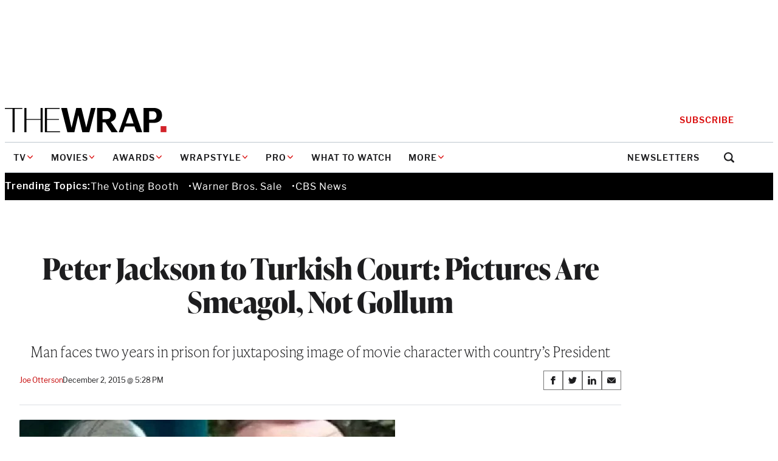

--- FILE ---
content_type: text/html; charset=utf-8
request_url: https://www.google.com/recaptcha/api2/anchor?ar=1&k=6LfrehcpAAAAAL6o0kJfxk5Fr4WhO3ktYWPR7-u1&co=aHR0cHM6Ly93d3cudGhld3JhcC5jb206NDQz&hl=en&v=PoyoqOPhxBO7pBk68S4YbpHZ&size=normal&anchor-ms=20000&execute-ms=30000&cb=dyqfltin3s7y
body_size: 50206
content:
<!DOCTYPE HTML><html dir="ltr" lang="en"><head><meta http-equiv="Content-Type" content="text/html; charset=UTF-8">
<meta http-equiv="X-UA-Compatible" content="IE=edge">
<title>reCAPTCHA</title>
<style type="text/css">
/* cyrillic-ext */
@font-face {
  font-family: 'Roboto';
  font-style: normal;
  font-weight: 400;
  font-stretch: 100%;
  src: url(//fonts.gstatic.com/s/roboto/v48/KFO7CnqEu92Fr1ME7kSn66aGLdTylUAMa3GUBHMdazTgWw.woff2) format('woff2');
  unicode-range: U+0460-052F, U+1C80-1C8A, U+20B4, U+2DE0-2DFF, U+A640-A69F, U+FE2E-FE2F;
}
/* cyrillic */
@font-face {
  font-family: 'Roboto';
  font-style: normal;
  font-weight: 400;
  font-stretch: 100%;
  src: url(//fonts.gstatic.com/s/roboto/v48/KFO7CnqEu92Fr1ME7kSn66aGLdTylUAMa3iUBHMdazTgWw.woff2) format('woff2');
  unicode-range: U+0301, U+0400-045F, U+0490-0491, U+04B0-04B1, U+2116;
}
/* greek-ext */
@font-face {
  font-family: 'Roboto';
  font-style: normal;
  font-weight: 400;
  font-stretch: 100%;
  src: url(//fonts.gstatic.com/s/roboto/v48/KFO7CnqEu92Fr1ME7kSn66aGLdTylUAMa3CUBHMdazTgWw.woff2) format('woff2');
  unicode-range: U+1F00-1FFF;
}
/* greek */
@font-face {
  font-family: 'Roboto';
  font-style: normal;
  font-weight: 400;
  font-stretch: 100%;
  src: url(//fonts.gstatic.com/s/roboto/v48/KFO7CnqEu92Fr1ME7kSn66aGLdTylUAMa3-UBHMdazTgWw.woff2) format('woff2');
  unicode-range: U+0370-0377, U+037A-037F, U+0384-038A, U+038C, U+038E-03A1, U+03A3-03FF;
}
/* math */
@font-face {
  font-family: 'Roboto';
  font-style: normal;
  font-weight: 400;
  font-stretch: 100%;
  src: url(//fonts.gstatic.com/s/roboto/v48/KFO7CnqEu92Fr1ME7kSn66aGLdTylUAMawCUBHMdazTgWw.woff2) format('woff2');
  unicode-range: U+0302-0303, U+0305, U+0307-0308, U+0310, U+0312, U+0315, U+031A, U+0326-0327, U+032C, U+032F-0330, U+0332-0333, U+0338, U+033A, U+0346, U+034D, U+0391-03A1, U+03A3-03A9, U+03B1-03C9, U+03D1, U+03D5-03D6, U+03F0-03F1, U+03F4-03F5, U+2016-2017, U+2034-2038, U+203C, U+2040, U+2043, U+2047, U+2050, U+2057, U+205F, U+2070-2071, U+2074-208E, U+2090-209C, U+20D0-20DC, U+20E1, U+20E5-20EF, U+2100-2112, U+2114-2115, U+2117-2121, U+2123-214F, U+2190, U+2192, U+2194-21AE, U+21B0-21E5, U+21F1-21F2, U+21F4-2211, U+2213-2214, U+2216-22FF, U+2308-230B, U+2310, U+2319, U+231C-2321, U+2336-237A, U+237C, U+2395, U+239B-23B7, U+23D0, U+23DC-23E1, U+2474-2475, U+25AF, U+25B3, U+25B7, U+25BD, U+25C1, U+25CA, U+25CC, U+25FB, U+266D-266F, U+27C0-27FF, U+2900-2AFF, U+2B0E-2B11, U+2B30-2B4C, U+2BFE, U+3030, U+FF5B, U+FF5D, U+1D400-1D7FF, U+1EE00-1EEFF;
}
/* symbols */
@font-face {
  font-family: 'Roboto';
  font-style: normal;
  font-weight: 400;
  font-stretch: 100%;
  src: url(//fonts.gstatic.com/s/roboto/v48/KFO7CnqEu92Fr1ME7kSn66aGLdTylUAMaxKUBHMdazTgWw.woff2) format('woff2');
  unicode-range: U+0001-000C, U+000E-001F, U+007F-009F, U+20DD-20E0, U+20E2-20E4, U+2150-218F, U+2190, U+2192, U+2194-2199, U+21AF, U+21E6-21F0, U+21F3, U+2218-2219, U+2299, U+22C4-22C6, U+2300-243F, U+2440-244A, U+2460-24FF, U+25A0-27BF, U+2800-28FF, U+2921-2922, U+2981, U+29BF, U+29EB, U+2B00-2BFF, U+4DC0-4DFF, U+FFF9-FFFB, U+10140-1018E, U+10190-1019C, U+101A0, U+101D0-101FD, U+102E0-102FB, U+10E60-10E7E, U+1D2C0-1D2D3, U+1D2E0-1D37F, U+1F000-1F0FF, U+1F100-1F1AD, U+1F1E6-1F1FF, U+1F30D-1F30F, U+1F315, U+1F31C, U+1F31E, U+1F320-1F32C, U+1F336, U+1F378, U+1F37D, U+1F382, U+1F393-1F39F, U+1F3A7-1F3A8, U+1F3AC-1F3AF, U+1F3C2, U+1F3C4-1F3C6, U+1F3CA-1F3CE, U+1F3D4-1F3E0, U+1F3ED, U+1F3F1-1F3F3, U+1F3F5-1F3F7, U+1F408, U+1F415, U+1F41F, U+1F426, U+1F43F, U+1F441-1F442, U+1F444, U+1F446-1F449, U+1F44C-1F44E, U+1F453, U+1F46A, U+1F47D, U+1F4A3, U+1F4B0, U+1F4B3, U+1F4B9, U+1F4BB, U+1F4BF, U+1F4C8-1F4CB, U+1F4D6, U+1F4DA, U+1F4DF, U+1F4E3-1F4E6, U+1F4EA-1F4ED, U+1F4F7, U+1F4F9-1F4FB, U+1F4FD-1F4FE, U+1F503, U+1F507-1F50B, U+1F50D, U+1F512-1F513, U+1F53E-1F54A, U+1F54F-1F5FA, U+1F610, U+1F650-1F67F, U+1F687, U+1F68D, U+1F691, U+1F694, U+1F698, U+1F6AD, U+1F6B2, U+1F6B9-1F6BA, U+1F6BC, U+1F6C6-1F6CF, U+1F6D3-1F6D7, U+1F6E0-1F6EA, U+1F6F0-1F6F3, U+1F6F7-1F6FC, U+1F700-1F7FF, U+1F800-1F80B, U+1F810-1F847, U+1F850-1F859, U+1F860-1F887, U+1F890-1F8AD, U+1F8B0-1F8BB, U+1F8C0-1F8C1, U+1F900-1F90B, U+1F93B, U+1F946, U+1F984, U+1F996, U+1F9E9, U+1FA00-1FA6F, U+1FA70-1FA7C, U+1FA80-1FA89, U+1FA8F-1FAC6, U+1FACE-1FADC, U+1FADF-1FAE9, U+1FAF0-1FAF8, U+1FB00-1FBFF;
}
/* vietnamese */
@font-face {
  font-family: 'Roboto';
  font-style: normal;
  font-weight: 400;
  font-stretch: 100%;
  src: url(//fonts.gstatic.com/s/roboto/v48/KFO7CnqEu92Fr1ME7kSn66aGLdTylUAMa3OUBHMdazTgWw.woff2) format('woff2');
  unicode-range: U+0102-0103, U+0110-0111, U+0128-0129, U+0168-0169, U+01A0-01A1, U+01AF-01B0, U+0300-0301, U+0303-0304, U+0308-0309, U+0323, U+0329, U+1EA0-1EF9, U+20AB;
}
/* latin-ext */
@font-face {
  font-family: 'Roboto';
  font-style: normal;
  font-weight: 400;
  font-stretch: 100%;
  src: url(//fonts.gstatic.com/s/roboto/v48/KFO7CnqEu92Fr1ME7kSn66aGLdTylUAMa3KUBHMdazTgWw.woff2) format('woff2');
  unicode-range: U+0100-02BA, U+02BD-02C5, U+02C7-02CC, U+02CE-02D7, U+02DD-02FF, U+0304, U+0308, U+0329, U+1D00-1DBF, U+1E00-1E9F, U+1EF2-1EFF, U+2020, U+20A0-20AB, U+20AD-20C0, U+2113, U+2C60-2C7F, U+A720-A7FF;
}
/* latin */
@font-face {
  font-family: 'Roboto';
  font-style: normal;
  font-weight: 400;
  font-stretch: 100%;
  src: url(//fonts.gstatic.com/s/roboto/v48/KFO7CnqEu92Fr1ME7kSn66aGLdTylUAMa3yUBHMdazQ.woff2) format('woff2');
  unicode-range: U+0000-00FF, U+0131, U+0152-0153, U+02BB-02BC, U+02C6, U+02DA, U+02DC, U+0304, U+0308, U+0329, U+2000-206F, U+20AC, U+2122, U+2191, U+2193, U+2212, U+2215, U+FEFF, U+FFFD;
}
/* cyrillic-ext */
@font-face {
  font-family: 'Roboto';
  font-style: normal;
  font-weight: 500;
  font-stretch: 100%;
  src: url(//fonts.gstatic.com/s/roboto/v48/KFO7CnqEu92Fr1ME7kSn66aGLdTylUAMa3GUBHMdazTgWw.woff2) format('woff2');
  unicode-range: U+0460-052F, U+1C80-1C8A, U+20B4, U+2DE0-2DFF, U+A640-A69F, U+FE2E-FE2F;
}
/* cyrillic */
@font-face {
  font-family: 'Roboto';
  font-style: normal;
  font-weight: 500;
  font-stretch: 100%;
  src: url(//fonts.gstatic.com/s/roboto/v48/KFO7CnqEu92Fr1ME7kSn66aGLdTylUAMa3iUBHMdazTgWw.woff2) format('woff2');
  unicode-range: U+0301, U+0400-045F, U+0490-0491, U+04B0-04B1, U+2116;
}
/* greek-ext */
@font-face {
  font-family: 'Roboto';
  font-style: normal;
  font-weight: 500;
  font-stretch: 100%;
  src: url(//fonts.gstatic.com/s/roboto/v48/KFO7CnqEu92Fr1ME7kSn66aGLdTylUAMa3CUBHMdazTgWw.woff2) format('woff2');
  unicode-range: U+1F00-1FFF;
}
/* greek */
@font-face {
  font-family: 'Roboto';
  font-style: normal;
  font-weight: 500;
  font-stretch: 100%;
  src: url(//fonts.gstatic.com/s/roboto/v48/KFO7CnqEu92Fr1ME7kSn66aGLdTylUAMa3-UBHMdazTgWw.woff2) format('woff2');
  unicode-range: U+0370-0377, U+037A-037F, U+0384-038A, U+038C, U+038E-03A1, U+03A3-03FF;
}
/* math */
@font-face {
  font-family: 'Roboto';
  font-style: normal;
  font-weight: 500;
  font-stretch: 100%;
  src: url(//fonts.gstatic.com/s/roboto/v48/KFO7CnqEu92Fr1ME7kSn66aGLdTylUAMawCUBHMdazTgWw.woff2) format('woff2');
  unicode-range: U+0302-0303, U+0305, U+0307-0308, U+0310, U+0312, U+0315, U+031A, U+0326-0327, U+032C, U+032F-0330, U+0332-0333, U+0338, U+033A, U+0346, U+034D, U+0391-03A1, U+03A3-03A9, U+03B1-03C9, U+03D1, U+03D5-03D6, U+03F0-03F1, U+03F4-03F5, U+2016-2017, U+2034-2038, U+203C, U+2040, U+2043, U+2047, U+2050, U+2057, U+205F, U+2070-2071, U+2074-208E, U+2090-209C, U+20D0-20DC, U+20E1, U+20E5-20EF, U+2100-2112, U+2114-2115, U+2117-2121, U+2123-214F, U+2190, U+2192, U+2194-21AE, U+21B0-21E5, U+21F1-21F2, U+21F4-2211, U+2213-2214, U+2216-22FF, U+2308-230B, U+2310, U+2319, U+231C-2321, U+2336-237A, U+237C, U+2395, U+239B-23B7, U+23D0, U+23DC-23E1, U+2474-2475, U+25AF, U+25B3, U+25B7, U+25BD, U+25C1, U+25CA, U+25CC, U+25FB, U+266D-266F, U+27C0-27FF, U+2900-2AFF, U+2B0E-2B11, U+2B30-2B4C, U+2BFE, U+3030, U+FF5B, U+FF5D, U+1D400-1D7FF, U+1EE00-1EEFF;
}
/* symbols */
@font-face {
  font-family: 'Roboto';
  font-style: normal;
  font-weight: 500;
  font-stretch: 100%;
  src: url(//fonts.gstatic.com/s/roboto/v48/KFO7CnqEu92Fr1ME7kSn66aGLdTylUAMaxKUBHMdazTgWw.woff2) format('woff2');
  unicode-range: U+0001-000C, U+000E-001F, U+007F-009F, U+20DD-20E0, U+20E2-20E4, U+2150-218F, U+2190, U+2192, U+2194-2199, U+21AF, U+21E6-21F0, U+21F3, U+2218-2219, U+2299, U+22C4-22C6, U+2300-243F, U+2440-244A, U+2460-24FF, U+25A0-27BF, U+2800-28FF, U+2921-2922, U+2981, U+29BF, U+29EB, U+2B00-2BFF, U+4DC0-4DFF, U+FFF9-FFFB, U+10140-1018E, U+10190-1019C, U+101A0, U+101D0-101FD, U+102E0-102FB, U+10E60-10E7E, U+1D2C0-1D2D3, U+1D2E0-1D37F, U+1F000-1F0FF, U+1F100-1F1AD, U+1F1E6-1F1FF, U+1F30D-1F30F, U+1F315, U+1F31C, U+1F31E, U+1F320-1F32C, U+1F336, U+1F378, U+1F37D, U+1F382, U+1F393-1F39F, U+1F3A7-1F3A8, U+1F3AC-1F3AF, U+1F3C2, U+1F3C4-1F3C6, U+1F3CA-1F3CE, U+1F3D4-1F3E0, U+1F3ED, U+1F3F1-1F3F3, U+1F3F5-1F3F7, U+1F408, U+1F415, U+1F41F, U+1F426, U+1F43F, U+1F441-1F442, U+1F444, U+1F446-1F449, U+1F44C-1F44E, U+1F453, U+1F46A, U+1F47D, U+1F4A3, U+1F4B0, U+1F4B3, U+1F4B9, U+1F4BB, U+1F4BF, U+1F4C8-1F4CB, U+1F4D6, U+1F4DA, U+1F4DF, U+1F4E3-1F4E6, U+1F4EA-1F4ED, U+1F4F7, U+1F4F9-1F4FB, U+1F4FD-1F4FE, U+1F503, U+1F507-1F50B, U+1F50D, U+1F512-1F513, U+1F53E-1F54A, U+1F54F-1F5FA, U+1F610, U+1F650-1F67F, U+1F687, U+1F68D, U+1F691, U+1F694, U+1F698, U+1F6AD, U+1F6B2, U+1F6B9-1F6BA, U+1F6BC, U+1F6C6-1F6CF, U+1F6D3-1F6D7, U+1F6E0-1F6EA, U+1F6F0-1F6F3, U+1F6F7-1F6FC, U+1F700-1F7FF, U+1F800-1F80B, U+1F810-1F847, U+1F850-1F859, U+1F860-1F887, U+1F890-1F8AD, U+1F8B0-1F8BB, U+1F8C0-1F8C1, U+1F900-1F90B, U+1F93B, U+1F946, U+1F984, U+1F996, U+1F9E9, U+1FA00-1FA6F, U+1FA70-1FA7C, U+1FA80-1FA89, U+1FA8F-1FAC6, U+1FACE-1FADC, U+1FADF-1FAE9, U+1FAF0-1FAF8, U+1FB00-1FBFF;
}
/* vietnamese */
@font-face {
  font-family: 'Roboto';
  font-style: normal;
  font-weight: 500;
  font-stretch: 100%;
  src: url(//fonts.gstatic.com/s/roboto/v48/KFO7CnqEu92Fr1ME7kSn66aGLdTylUAMa3OUBHMdazTgWw.woff2) format('woff2');
  unicode-range: U+0102-0103, U+0110-0111, U+0128-0129, U+0168-0169, U+01A0-01A1, U+01AF-01B0, U+0300-0301, U+0303-0304, U+0308-0309, U+0323, U+0329, U+1EA0-1EF9, U+20AB;
}
/* latin-ext */
@font-face {
  font-family: 'Roboto';
  font-style: normal;
  font-weight: 500;
  font-stretch: 100%;
  src: url(//fonts.gstatic.com/s/roboto/v48/KFO7CnqEu92Fr1ME7kSn66aGLdTylUAMa3KUBHMdazTgWw.woff2) format('woff2');
  unicode-range: U+0100-02BA, U+02BD-02C5, U+02C7-02CC, U+02CE-02D7, U+02DD-02FF, U+0304, U+0308, U+0329, U+1D00-1DBF, U+1E00-1E9F, U+1EF2-1EFF, U+2020, U+20A0-20AB, U+20AD-20C0, U+2113, U+2C60-2C7F, U+A720-A7FF;
}
/* latin */
@font-face {
  font-family: 'Roboto';
  font-style: normal;
  font-weight: 500;
  font-stretch: 100%;
  src: url(//fonts.gstatic.com/s/roboto/v48/KFO7CnqEu92Fr1ME7kSn66aGLdTylUAMa3yUBHMdazQ.woff2) format('woff2');
  unicode-range: U+0000-00FF, U+0131, U+0152-0153, U+02BB-02BC, U+02C6, U+02DA, U+02DC, U+0304, U+0308, U+0329, U+2000-206F, U+20AC, U+2122, U+2191, U+2193, U+2212, U+2215, U+FEFF, U+FFFD;
}
/* cyrillic-ext */
@font-face {
  font-family: 'Roboto';
  font-style: normal;
  font-weight: 900;
  font-stretch: 100%;
  src: url(//fonts.gstatic.com/s/roboto/v48/KFO7CnqEu92Fr1ME7kSn66aGLdTylUAMa3GUBHMdazTgWw.woff2) format('woff2');
  unicode-range: U+0460-052F, U+1C80-1C8A, U+20B4, U+2DE0-2DFF, U+A640-A69F, U+FE2E-FE2F;
}
/* cyrillic */
@font-face {
  font-family: 'Roboto';
  font-style: normal;
  font-weight: 900;
  font-stretch: 100%;
  src: url(//fonts.gstatic.com/s/roboto/v48/KFO7CnqEu92Fr1ME7kSn66aGLdTylUAMa3iUBHMdazTgWw.woff2) format('woff2');
  unicode-range: U+0301, U+0400-045F, U+0490-0491, U+04B0-04B1, U+2116;
}
/* greek-ext */
@font-face {
  font-family: 'Roboto';
  font-style: normal;
  font-weight: 900;
  font-stretch: 100%;
  src: url(//fonts.gstatic.com/s/roboto/v48/KFO7CnqEu92Fr1ME7kSn66aGLdTylUAMa3CUBHMdazTgWw.woff2) format('woff2');
  unicode-range: U+1F00-1FFF;
}
/* greek */
@font-face {
  font-family: 'Roboto';
  font-style: normal;
  font-weight: 900;
  font-stretch: 100%;
  src: url(//fonts.gstatic.com/s/roboto/v48/KFO7CnqEu92Fr1ME7kSn66aGLdTylUAMa3-UBHMdazTgWw.woff2) format('woff2');
  unicode-range: U+0370-0377, U+037A-037F, U+0384-038A, U+038C, U+038E-03A1, U+03A3-03FF;
}
/* math */
@font-face {
  font-family: 'Roboto';
  font-style: normal;
  font-weight: 900;
  font-stretch: 100%;
  src: url(//fonts.gstatic.com/s/roboto/v48/KFO7CnqEu92Fr1ME7kSn66aGLdTylUAMawCUBHMdazTgWw.woff2) format('woff2');
  unicode-range: U+0302-0303, U+0305, U+0307-0308, U+0310, U+0312, U+0315, U+031A, U+0326-0327, U+032C, U+032F-0330, U+0332-0333, U+0338, U+033A, U+0346, U+034D, U+0391-03A1, U+03A3-03A9, U+03B1-03C9, U+03D1, U+03D5-03D6, U+03F0-03F1, U+03F4-03F5, U+2016-2017, U+2034-2038, U+203C, U+2040, U+2043, U+2047, U+2050, U+2057, U+205F, U+2070-2071, U+2074-208E, U+2090-209C, U+20D0-20DC, U+20E1, U+20E5-20EF, U+2100-2112, U+2114-2115, U+2117-2121, U+2123-214F, U+2190, U+2192, U+2194-21AE, U+21B0-21E5, U+21F1-21F2, U+21F4-2211, U+2213-2214, U+2216-22FF, U+2308-230B, U+2310, U+2319, U+231C-2321, U+2336-237A, U+237C, U+2395, U+239B-23B7, U+23D0, U+23DC-23E1, U+2474-2475, U+25AF, U+25B3, U+25B7, U+25BD, U+25C1, U+25CA, U+25CC, U+25FB, U+266D-266F, U+27C0-27FF, U+2900-2AFF, U+2B0E-2B11, U+2B30-2B4C, U+2BFE, U+3030, U+FF5B, U+FF5D, U+1D400-1D7FF, U+1EE00-1EEFF;
}
/* symbols */
@font-face {
  font-family: 'Roboto';
  font-style: normal;
  font-weight: 900;
  font-stretch: 100%;
  src: url(//fonts.gstatic.com/s/roboto/v48/KFO7CnqEu92Fr1ME7kSn66aGLdTylUAMaxKUBHMdazTgWw.woff2) format('woff2');
  unicode-range: U+0001-000C, U+000E-001F, U+007F-009F, U+20DD-20E0, U+20E2-20E4, U+2150-218F, U+2190, U+2192, U+2194-2199, U+21AF, U+21E6-21F0, U+21F3, U+2218-2219, U+2299, U+22C4-22C6, U+2300-243F, U+2440-244A, U+2460-24FF, U+25A0-27BF, U+2800-28FF, U+2921-2922, U+2981, U+29BF, U+29EB, U+2B00-2BFF, U+4DC0-4DFF, U+FFF9-FFFB, U+10140-1018E, U+10190-1019C, U+101A0, U+101D0-101FD, U+102E0-102FB, U+10E60-10E7E, U+1D2C0-1D2D3, U+1D2E0-1D37F, U+1F000-1F0FF, U+1F100-1F1AD, U+1F1E6-1F1FF, U+1F30D-1F30F, U+1F315, U+1F31C, U+1F31E, U+1F320-1F32C, U+1F336, U+1F378, U+1F37D, U+1F382, U+1F393-1F39F, U+1F3A7-1F3A8, U+1F3AC-1F3AF, U+1F3C2, U+1F3C4-1F3C6, U+1F3CA-1F3CE, U+1F3D4-1F3E0, U+1F3ED, U+1F3F1-1F3F3, U+1F3F5-1F3F7, U+1F408, U+1F415, U+1F41F, U+1F426, U+1F43F, U+1F441-1F442, U+1F444, U+1F446-1F449, U+1F44C-1F44E, U+1F453, U+1F46A, U+1F47D, U+1F4A3, U+1F4B0, U+1F4B3, U+1F4B9, U+1F4BB, U+1F4BF, U+1F4C8-1F4CB, U+1F4D6, U+1F4DA, U+1F4DF, U+1F4E3-1F4E6, U+1F4EA-1F4ED, U+1F4F7, U+1F4F9-1F4FB, U+1F4FD-1F4FE, U+1F503, U+1F507-1F50B, U+1F50D, U+1F512-1F513, U+1F53E-1F54A, U+1F54F-1F5FA, U+1F610, U+1F650-1F67F, U+1F687, U+1F68D, U+1F691, U+1F694, U+1F698, U+1F6AD, U+1F6B2, U+1F6B9-1F6BA, U+1F6BC, U+1F6C6-1F6CF, U+1F6D3-1F6D7, U+1F6E0-1F6EA, U+1F6F0-1F6F3, U+1F6F7-1F6FC, U+1F700-1F7FF, U+1F800-1F80B, U+1F810-1F847, U+1F850-1F859, U+1F860-1F887, U+1F890-1F8AD, U+1F8B0-1F8BB, U+1F8C0-1F8C1, U+1F900-1F90B, U+1F93B, U+1F946, U+1F984, U+1F996, U+1F9E9, U+1FA00-1FA6F, U+1FA70-1FA7C, U+1FA80-1FA89, U+1FA8F-1FAC6, U+1FACE-1FADC, U+1FADF-1FAE9, U+1FAF0-1FAF8, U+1FB00-1FBFF;
}
/* vietnamese */
@font-face {
  font-family: 'Roboto';
  font-style: normal;
  font-weight: 900;
  font-stretch: 100%;
  src: url(//fonts.gstatic.com/s/roboto/v48/KFO7CnqEu92Fr1ME7kSn66aGLdTylUAMa3OUBHMdazTgWw.woff2) format('woff2');
  unicode-range: U+0102-0103, U+0110-0111, U+0128-0129, U+0168-0169, U+01A0-01A1, U+01AF-01B0, U+0300-0301, U+0303-0304, U+0308-0309, U+0323, U+0329, U+1EA0-1EF9, U+20AB;
}
/* latin-ext */
@font-face {
  font-family: 'Roboto';
  font-style: normal;
  font-weight: 900;
  font-stretch: 100%;
  src: url(//fonts.gstatic.com/s/roboto/v48/KFO7CnqEu92Fr1ME7kSn66aGLdTylUAMa3KUBHMdazTgWw.woff2) format('woff2');
  unicode-range: U+0100-02BA, U+02BD-02C5, U+02C7-02CC, U+02CE-02D7, U+02DD-02FF, U+0304, U+0308, U+0329, U+1D00-1DBF, U+1E00-1E9F, U+1EF2-1EFF, U+2020, U+20A0-20AB, U+20AD-20C0, U+2113, U+2C60-2C7F, U+A720-A7FF;
}
/* latin */
@font-face {
  font-family: 'Roboto';
  font-style: normal;
  font-weight: 900;
  font-stretch: 100%;
  src: url(//fonts.gstatic.com/s/roboto/v48/KFO7CnqEu92Fr1ME7kSn66aGLdTylUAMa3yUBHMdazQ.woff2) format('woff2');
  unicode-range: U+0000-00FF, U+0131, U+0152-0153, U+02BB-02BC, U+02C6, U+02DA, U+02DC, U+0304, U+0308, U+0329, U+2000-206F, U+20AC, U+2122, U+2191, U+2193, U+2212, U+2215, U+FEFF, U+FFFD;
}

</style>
<link rel="stylesheet" type="text/css" href="https://www.gstatic.com/recaptcha/releases/PoyoqOPhxBO7pBk68S4YbpHZ/styles__ltr.css">
<script nonce="8CU6_403DYBsrfJlct0daQ" type="text/javascript">window['__recaptcha_api'] = 'https://www.google.com/recaptcha/api2/';</script>
<script type="text/javascript" src="https://www.gstatic.com/recaptcha/releases/PoyoqOPhxBO7pBk68S4YbpHZ/recaptcha__en.js" nonce="8CU6_403DYBsrfJlct0daQ">
      
    </script></head>
<body><div id="rc-anchor-alert" class="rc-anchor-alert"></div>
<input type="hidden" id="recaptcha-token" value="[base64]">
<script type="text/javascript" nonce="8CU6_403DYBsrfJlct0daQ">
      recaptcha.anchor.Main.init("[\x22ainput\x22,[\x22bgdata\x22,\x22\x22,\[base64]/[base64]/bmV3IFpbdF0obVswXSk6Sz09Mj9uZXcgWlt0XShtWzBdLG1bMV0pOks9PTM/bmV3IFpbdF0obVswXSxtWzFdLG1bMl0pOks9PTQ/[base64]/[base64]/[base64]/[base64]/[base64]/[base64]/[base64]/[base64]/[base64]/[base64]/[base64]/[base64]/[base64]/[base64]\\u003d\\u003d\x22,\[base64]\x22,\x22TcOww7XCicO7FsOdwrnCink2G8OEEVTChGMiw6bDqybCn3k9asOcw4UCw7nCsFNtDw/DlsKmw6obEMKSw4XDv8OdWMOCwoAYcTPCs1bDiSFWw5TConlaQcKNJn7DqQ99w5BlesK1LcK0OcKHSFoMwro2wpN/w5Mew4Rlw6bDnRMpUWYlMsKYw7B4OsOewrTDh8OwKcKpw7rDr3NuHcOiUsK7T3DChyRkwoR/w6TCoWpcTAFCw6nCk2AswoF1A8OPGsOOBSgqGyBqwoXCjWB3wr/CkVfCu1PDgcK2XXzCuk9WEcO1w7F+w644HsOxGlsYRsOXfcKYw6x2w70vNilba8O1w5/CjcOxL8KqAi/CqsKFG8KMwp3Dm8O1w4YYw6zDlsO2wqpwJioxwrjDjMOnTXjDpcO8TcOlwpU0UMOVaVNZbTbDm8K7a8KewqfCkMOfYG/CgQXDv2nCpw9yX8OAKcORwozDj8OPwr9ewqphTHhuOcOEwo0RNMOxSwPCpcK+bkLDrw0HVFlONVzCjsK0wpQvBBzCicKCcW7Djg/Ck8K0w4N1CMOrwq7Ck8KzbsONFXzDs8KMwpMvwoPCicKdw67DqkLCkm05w5kFwqcXw5XCi8KgwofDocOJdcK1LsO8w4RkwqTDvsKlwpVOw6zChg9eMsK/FcOaZXHCjcKmH3DChMO0w4cZw4Jnw4MHHcOTZMKaw4kKw5vCqHHDisKnwrDCssO1Gzogw5IAf8K7asKfVMKEdMOqUx3CtxMiwonDjMOJwr3CjlZoRsKDTUgJSMOVw65awpxmO03DrxRTw5tPw5PCmsKzw50WA8O1wqHCl8O/FWHCocKvw6cCw5xew7IkIMKkw79tw4N/MRPDux7CucKvw6Utw78Sw53Cj8KeNcKbXznDqMOCFsONCXrCmsKBHhDDtmp0fRPDgSvDu1k5QcOFGcKGwrPDssK0Q8Kewro7w4kQUmEpwrEhw5DCgsOBYsKLw7UowrY9GsK3wqXCjcOKwo0SHcK2w45mwp3ChmjCtsO5w6TCscK/w4hHHsKcV8KvwrjDrBXCvcKwwrEwFDEQfW3Ct8K9QngpMMKIZUPCi8OhwrTDpQcFw6LDkUbCmnjCsAdFFMKewrfCvnt3wpXCgyZ4woLCslLClMKULGwrwprCqcK0w7nDgFbCk8ObBsOecioXHgdeVcOowp7Dnl1SejPDqsOewpPDlsK+a8KPw4ZAYw/CpsOCbyUgwqzCvcOZw4Vrw7Yhw5PCmMO3YV8DecO4MsOzw53CgsOtRcKcw7cwJcKcwqTDkDpXVcKpd8OnO8O6NsKvIzrDscOdR0twNyRYwq9GPA9HKMKYwrZfdjBQw58Yw6nCjxzDpm9swptqUh7Ct8K9wqALDsO7wrE/wq7DomjClyxwGFnClsK6JMOWBWTDkGfDtjMYw4vCh0RTccOHwrJKaR/Dp8OewoTDlcOkw4DCgMOMfsO2KcKUCsOPe8OKwpl0TcKIWRo8wr/DpmTDuMKvTcO/w6c7IsO/TMOnw6Jsw4UMwrPCtcKjCwvDjQDCvSYTwqTCjl3Cm8OEaMKCwqYJRMKrLxBLw6gPdMKfAhUjQ3pbwqjCq8KOw4/DpVIURsKkwqpFF1vDsAMgYsOtW8KnwrJ4wpxsw6FywozDscK1CsO0AMKHwoTDjm/DrVAkwpbCt8KuJMOsasOyasO6C8ONbsKocsOsFRlCdcOMDj5GF3AawqlKG8O5w5fClsOmwrrCrmDDsgrDnMOVHsKYaX1Awpg4EDYqWsKFw4sEK8OUw6HChcKzG3EZd8KowqvCsxF5wq/CjwfDpnI4w4kyUhMGw7XDg10QVUrCix5Vw6bCkCzCo1Uqw49RDsOww53DiTfDtcK8w7IWwqzCqEBiwo9JXsOhSMKZd8KuYF/Dpyl+D3sWEcOCMnkTw4zCpUbDlcOhw6rCg8KvYC0Fw61qw4p1X34rw4PDjizCnMK5FEzCnG/CtB/CrsKrK2ERPU4xwqbCs8OMHMKVwrHCi8KMBMKLZsO4bkHCgsKSNQbCn8KVIlp3w6tFXgwtwrpEw4oqA8Opwos6w5jCj8KQwrIZHlHCgExoC1rCoV7CoMKrwpTDgcOQDMOIwq/Cr3hNw51rZ8Kzw5Y0V0/CtsOZfsKMwrUHwqV/[base64]/DhSs7f1dSCQUiwrRYwosBwo1Fw7NQOxnDvDjCtcKxwqM7w4llw4fCsW8yw67CgwnDq8Kaw6DCvnzDmj/[base64]/wrfChF8Nb8KYw5jCmjYoDArDpCx5M8KiRsO/[base64]/Ch8ONw73CmMKBwo4Lw5nClcK7I8KPwonCpTp9wqsrW3vCocKVw7XDnsKEBMOiOXPDocOmfyfDvEjDisKDw6YpIcK1w5/DunbClsKHLyV9C8OQQ8OQwrbDq8KJwpA6wp/[base64]/[base64]/DiGXDomDCvsO7AMKAfMKJwpzCosKiwqfCq8KYJsKewrzDn8KKw4Nlw5BycSMETlgVQMKOcCTDusK9UsK+w5VmLQd1w4l2KcOhBcK1YcO2w70cwpdzFMOGw6BjGMKiw7F5w7NJXMO0XsK7NMKzMXppw6TCsHLCusOFwoTDq8KOCMKYdltPIHksM0NJwqBCQ3/DnMKrwp5SfEYCw7p1fUDClcOdwp/CoE3DtMOwZcO5I8KVwoI0SMOibw0dQ3ghBxHDnBHDksK0ZMO9w6vCtsO7Qg7Cu8KDHwnDsMKLdS8/J8K5bcOjwq/[base64]/A8KSwrwewpQEw6zCk2EKwprCkE9zwqnCiipow6fDhEt8d3B5Z8K4wqM+EsKTP8OyacObXsKgSncawolkFjPDv8OMwobDtEjCsXwRw5RfHsOlCsKKwrLDu0dqAMKPw4jCt2Jqw5fCrMK1w6VQw6rCo8KnJA/CjMOFWXUOw57Ct8K/[base64]/DozgSw5jChGYWBMKVE8OUw6PCpVLCoHQZwokofMOuCCxAwolwBGjDucKqw49xwrlYfFHDiHIUQcKGw4N7XsKHNULCgcKtwo/DrHnDnMOJw4EOw5VFdsOcQcKPw6HDnsK1QDzCjMONw47CicO8ERrDtnHDg3ACwrVgw7PCrsOGRXPDjgvCqcOjBBHCpsO2w5dBIsOrwo8Sw4oGGBIMVcKXLW7Cl8OXw5l8w4TCiMKIw64IIkLDv2DCswpawqshw6o0NBxhw7F0ZnTDvTwQw7jDrMOITTB0w5N/[base64]/DpMOVw5Zxwqo7w6LDnmTCgMOLwo9SwoPCkx/[base64]/[base64]/DlsO5w5kGw4LCnHNwesOSMxXDm8O2fxIIwqFrw6QLJsKrw7x7w7ZowqfDnXLDmsKwAsK0wqd1w6N7w5vCm3kdwrnDiADCkMOnw7kpMSFxwrnCiHB0wrgyTMOLw6LCqnFEw53Di8KoHsKxCx7ClTHCjltRw5tCwqQaVsODQjwqw7/[base64]/FQElwqh/O1dvwrUTw4tow6kyw5LClsOYYcOAwpDDncKGNcK6E1R1G8KmcAvDmXXDqDrDnMKEAcOrCsODwpcKw6LCuU/CvMOQwrDDncOmb19vwqtgwq7DscKlw6d9Hmw/XMKOcAXCssO7Zw/DpcKkRMKlUFHDmBMUQsKTw6zCqy7DucONUmcBwo42wocBwrBUIUJVwokgw5nDrE12AsOTSMKswp0VXQNkCmLCgEAUw4HDtTvCnMKEaELCssOxLMO9w7fDgMOhBMOyGMONGiHCt8OtPHIaw5U7ecKPPMOrwqbDgzgVLG/DixF5w4xzwpZZQSY2P8K4X8KewqIkw6A1w7F8VsKJwpFjw6UxW8KRD8OAw4kpw43Dp8O3KVAVOSnCssKMw7nDrsOQwpXDvcKxwpU8B17DpcK5ZsOvw6rDrQp9fcKtw4J/I2fDq8O3wrrDhgbDicKvKBvDojDCsXZLYcOSQijCtsOGw70nwr/DjmQUBXUgOcOowp8MccKKw7cSfADCoMKLXEzDj8KVw4hNwojDhsK7w5oPbAIzwrTCpTVXwpZbXShkw5rDgsKHwpzDsMKlwrVuwprChhgOwpnCgsKUFMOOw6tudcOmGxHCuVzCtsKyw6fCuUlNfMOQw7wIC0MNfWXCh8OGZkXDoMKAwo95w6oTT1fDjzkawr/DscKlw6nCv8K/wrlER3A7Flg5VxrCocOQd0x8w7rCsijCq05jwoU/wr8awrXCo8OpwrgmwqjCqcKTwq/[base64]/CoDoWwoPCsg/CrsK8w4DDoB8bwrwUwqBcw7rDp0/DlnPDkV7DscOQAD3DksKMwoHDnHAvwpgOIMKywpJLBMK9VMOMw7jCs8OtK3HCssKRw4cQw5Fgw5jCrDdLe1rDgcOmw7fCvjl0SMOQwqPCrMKHaB3DlcOFw5tqfsOcw5ghNMKaw4sWZ8K2Wz/[base64]/CtMK1wqDCo8OuUcKTwrvCl2/DpMOZw7LDhhRdw6LCucO4N8OYLcKVUURpPsKRQQV7AyDCt0tyw61bLzR1CsOJw5jDhk7Do0fDtMOIW8OtfsOdw6TCisOswq7DkzIkw6oNw6sSTXwwwoTDjMKdAmNoesOQwp5ZecKlwq/ChynCnMKKLsKUMsKSTcKXSsKDw5YUwrQIw4RMwr0qwqxIUh3Di1TClTRIwrM6w5w8fznDkMOww4HDvcO4SDPDoSTDjMK4wr3CpyhUw6zDmMK7MMKbWcOfwrPCt1tMwpDDuT/DvsOLwrzCvcOgDsKwHiEtw5DCtlB6wqcVwqdvNUwfL2XDhsOgw7dtb3IIw6rCmBbCiRzDhxJiKWZKKBdVwo51w4/DqsOcwpnCiMKuZcOnw4FFwqkHw6EYwqzDjcOcwrPDvcK5KcKcLj4zVlFNTcO4w6Bdw5sOw5I5wpjCrxA/bn5za8KbLcKAeGvCgMO0UGN8wo/[base64]/w5d+JnXCqcO2Hk/DvRrDu2zCqm4WLBPCqQfCnnJ5OhVSVcOYN8Odw5RoYGDCnCpFTcKSeiJ8wocZw7HDuMKMIsK9wr7CjsKvw7lmw4RoZsKHbWvCrsObEMOqw6XDpznCm8O1wrEWGcOzUB7ClcOocX4lTsOkw57Cql/[base64]/CuMKjw57DiE7DqV/CtsKBSxxsFMKbw4ZdEg7DjcO/wqstOHLCsMKUSsORBiYcAMKzVBJnEsKEScKtZHUMN8ONw7rDqsKzScKDdxQtw4DDsQIIw6LCpSTDv8Kkw74xUm7DpMO1HMKyNsOHN8KhDQcSw5ttw7HDqCzDjsOMTW/[base64]/DvEXClsKXwoBEwqIjwp8lI8KWwqxOw5BOE0rCgMOPwrzCv8K/[base64]/w4QSwqnClj04w4nCkcOswoMkIV3Dg8KGGEtNM3/DmMKew5QJw650FsKBC2bCmRIzQ8K9w5/[base64]/Cg8KQw5dPwpcmWsOvwq0YwoLCvsKoMnLDm8O/[base64]/[base64]/[base64]/UUTCs8OdP3RXwr7DoMOFwqDCvMO8BldYQsKLw64NLEdaw6IACcKbb8Ogw6xfUsKWBEIMYcO/OMK0w5vCm8OTw5tzUcKQORzCs8O7PzrCt8K/wqPDsnjCrMOhNHtZDsOdw4nDiHUcw6PCkcOEWsOFwoFdGsKBTmrCv8KCw6bCpT3CnAoZwqcnWU1owrDCrSBOw6dwwqDCr8KLw4rCrMO3CUJlwqpNwoUDEsKbdRLCpRXDl1hlw63CmcKqPMKEWmtzw7RDwoLCojUdNUIGA3BjwoXCgcKPFMOLwq/[base64]/Dv29yVsOHw5nDjcOZwpl+w73CpX5EHsKtV8KBwopmw5nDkMO5wrrClsKWw6LClcKxVE/[base64]/[base64]/w5UcZD4GwpXCoEXDmDnDhcKeQD3DlGEywqkBDMKtwooxw6MfZcKIMcO8LjMXLFNcw4Iyw5/DiTrDnHldwrvDhcONVzhlZcODwrrDlGsew6cxRcOZw5vCsMKuworCrWfCjWxeJHQQYMOPG8KaOsKTVcKiwoU/w7txw59QLsOOw4NMe8ODWGlef8OQwpF0w5zChg4WeTxGw4NPwrTCrTh+wp/[base64]/Cl21ZT8OCwpx3woTCtDBQwoV3w6Y2Q8KHwpVKwpDCoMKGwqMiYVDCkH/CksOcdmLCicO7J3PCn8K3wrofXTQtJh1uw7UJO8KBHmJ+H3UACcONAMKdw5IycQ/[base64]/[base64]/Cm8OlfMOLw4p3wpvDhgHCgnQew6RewpvCtxvDpAdPJ8OKNlzDssONLiXDuhw8D8KJwrHDqsK6UcKGZWskw4J9OsK4w67CtsKow6LCpcKzAAUXwpjDnyFgB8OKw4jCuQYrSQ/DrcK5wrs5wonDqGFsOsKXwr3CgjvDpFRRwoLDk8K/woDCscOywrpZc8O/YEEXU8ONclJRLExWw6PDkAhVwoZywoNHw67DhFhlwpnCvQocw4dqwqNkBSTDhcKKw6h2w7sNYhRmw650wqjCkcK8Jh15C2/Dl3/CiMKNwrPCkycVw6cEw7LDhAzDs8Kmw7nComdCw7d9wp8CfMKkwrTDsRrDuEQHYltGwprCribDtinCgxFZwrDClWzCnVozwqY5w67CvC7CosO4KMK+woXDjcK3w4k0K2J/[base64]/TSfDh8O0w5cNecKMwpnDpMKXFB4pdF/Dh38swrNJBcKgEMKzwpMUwoESwr/CocODDMK/w5ZVwpTCncOzwrMMw6XCl0PDmsOPJ19Tw6vCiU85D8KfTMKSwrHCusONwqbDvXXCv8KBAFE9w4HDnVDChGPCrGnDu8K9w4QowovCmMOMwpVXYy10BcOgfWEiwqTCkCVTQxp5S8OKWMOvwpDDv3I4wq7DtUJCw6TChcO+wpVFw7DCrU/ChH7DqsKqT8KLIMOKw7Unw6F2wqrCjMKmZl9uVQ3CoMKqw6V2w6rChAM1w4BbMcKhwr/DmMK4EcK6wq/DhsKcw44cw51CA0htwq0UICnCp2TDgcOgEmPCpnDDgSVFO8KuwqbDpm41wo/Ci8KgGFBowqfDj8OOY8K7Ki7DkF7CmREJwqtiYjLCh8OWw4oWImbDqx/Dm8OpBFjDi8KcCgI0IcKfLBJEwp/[base64]/Dh8OXPBnCgUXCmXHCvWDCvMO4csOcdMKZV23Dv8K/[base64]/CvyrCvMKuH8Kgw7DDl8OeDMKHwoYqNWzDm8KYMwdZG21qTHkrawfDsMOrQSgew6MZw64QFAM4wpzCo8OHFGhIWsOQDERhJnIhRcK/SMOsUMOSJ8KewrocwpRAwo0KwoMTwrZIbjwdBF9awqkLcD7DqcKMw7dMwpTCuHzDkx/DhcKCw4XCqCvDlsOCecKBw6wLwp3CnGcEDFYdEcKiaRhcDMKHI8KBYF/[base64]/DicOLIG/CsH4aKMK3YMKeOz3Ckh/Ct2bDq1d0IcKcwr/DrTd+OUpofhRIXW1Xw6p8Ow3DmHDDssKmw7PCkUMfcVrDvBg4fVjCtMO9w44FQcKSWmIewpRxXE54w73DtMOPw5jCjyAkw58pTCRFwoJgwpvDnR59woRHIMKGwoPCucOXw5Y4w7NCH8OFwq/DmcKOMMKiwobDm1jDly3CuMOEwp/Doi4zLRVFwoDDl3jDksKKCH/CjydWw6PDhgfCuHAzw4pWwpjDg8O/woJMwqnCrxbDjMO0wpAyUysMwq0yBsOPw7DDg0vDhE3CsTzDqcOlw7VZwpbDmsKnwp3CmBNPSMOpwq3DgsKtwpIwCGjDrsO0w68XZ8O/w5fDmcOaw4/[base64]/f0TCm8KgSmV3bTQCdw9Hw77CqsKDPCDClcOBblrDnkYTwpU/w7TCtMKLw4RYG8ODwpgBQEXChMOkw415ATPDgVxdw6zCksO/w4vCpC7DsVXDr8KdwrE4w5Q6bjo0w63CoCXChcKbwoNkw6vCl8O3bsOowphRwq5lw6fDk33DmMKWBVTDqMKNw4rDm8OzAsKgw51uwpw4Q3InPTVxMGPDq1Igwqh/[base64]/ChsO6CMOhwqZaw5pkC8Ogwr1Dwp1GZWY1wqFnw5rCicOew7NIw5/DsMOlwp13w6bDi0PDkMO5wpTDpUQXQMKIwqXDqWBGwp9fUMOowqQ/FsKwVnRaw4cWIMOdQQtDw5Q6w7kpwoNCY3hxQhnDgcO5RxnChzE8w7/Cj8KxwrLDtEzDkDjCgcO9w6k+w4XDukdBLsOEw7MKw7bClCrDkDbDlMOCw7PCm1HCusODwp7Dv03DsMOmw7XCtsKvwqTDqXMBQcKQw6ogw7/CpMOucUfCicOPeFDDvlzDnTMKwpbDrR3DuCvDrMONG2HDlcKqwptId8KRPyAaEy/CqXsYwqF1CjzDn2DDvMO3wrMPwqAdw6ZrD8KAwq9FbcO6wpICTmUpw5DDl8K8PcOeaj0JwoxtRMK1w657Px1fw5jDm8O0w58wSG/CtcOaGsOGw4XCmsKBwqbDkT/[base64]/w6TClMOBwrt9BANAbHzCnAbCpQvDj8O5w4cNXcKkworDn0YpG1nDoV3DmsK+w4bDoi43w7PChMOGFMODMlsKw4HCokc9woZCT8OowoTCg2/[base64]/w6DDq34aYMKBw7xAwrZtMMOhBAfCqcO9H8KWIGfCv8KrwrAJwokgA8KJwrbCiwAcw4TDrsOICxLCiAJsw5EXw4PDhsO3w6AmworCoFY1w4UZw7tOX37Co8K+O8KoJ8KrF8Koc8KqKE5/ZCV9TGjCl8K8w5HCtnVxwrB/wq7CosOfbsKmwrjCrDYEwqxwTl3DpiPDg1kQw58/[base64]/ChsOdGMOMZsKqUHc9KcKjw73CscOUOMKSwonCk3rDicKsVUTDsMKkEhlUwrlldsOVWsKMAcKLKcOIwrzDswgewrNBw5oNwq0Aw4TCmsKXwpbDnFjCiWjDoXkUQcODacOSwoVowoHDpVHDmMOZFMOnwpsHcx0+w5MowqIoMcKLw6MOZwdww6TDg1YeRcKfX2/DmUcowrgJZXXDnsOfV8KVw6TCnmZMw6HCqsKRcTrDgk4Mw4YcBMKFdsOgUQdBX8Kpw4LDk8OYJCRDSRIZwqfCsS/DsWzDk8O3TR98GMKAMcKowpIBCsOBw6vCpATDqgvChBLCtEF4wrVhakFQw7PCpMK5bkHCvMOLw5LCuEZLwrsewpDDii/Cq8KjC8K/wojCgMKkw4LCiybDusOPwoAyAVDDiMOcwpbCjR55w6plH0TDmiFkSsOOw6zDgABUw6hcekjDtcKLLkd+SCc1w63DpcK0aEPDojROwpYjw7XDjMOuTcKVDsKBw6BTwrUQNsKlwpbDrcKkSlPCvHjDgyQFwpTCtj9SL8KZRnxVPkp4woTCv8O0JGpQeRbCiMK2wpJ5w4/CgsOtU8O8asKNw7rCpi5HCVnDjWI6w74uw5DDssOvX3BRwrDCmA1Bw67CrMKkP8O2d8OUQl8uw5LDkTTDjl/[base64]/CosOFOsKzw63DoHIEdcOnc1HDv1ROYsKqLsOPw7lcfVJbwoY3woHCosOveH7Dv8KmHMOUOsOqw6LDmDJRUcKOwo5PPS7CsQPCu23Dq8K1wqJEH2vCu8KgwrrDiRJTX8OXw7fDisK7SW3DjsOJwrs6HTElw4cTwr/[base64]/DnhRqW8KGLz3CrSQ/[base64]/wqjDrcOaXcKjwpFoH8OAJXbDrMKdw5vCh1rDphRlw6fDlMOWwrUgPEo3IMONOy3CuELCqktEw47DlsOpw7nCpFnDnC5YIBhJWcKWwogtB8Kew5pfwptLFsKJwpbDrsOTw547w4PCsS9KFSvDtsK7w6dbXcO8w6PDlsK3w6LCkzE/wpQ4XyU4cncMw5hswqFow5prM8KqFsODw4/DrVlfPMOHw4PDk8KnNkMLw6LCuUnDqmbDsBHCmsK8exBmOMOQTsKxw51Bw77CjH3Ci8O/w4fCmcOQw5NSI2pBUsO0WC3DjsOmLjk8w7gYwqHCtMOxw5TCkcOiwrLCoR96w6nChcKdwpwGwr7DhyRxwr7Dp8O0w4Fjwo83VMOLQMOAw5HDqWhCbxYmwp7DrMKzwrnCsnPDtArDmzLCrybCg1LDhQoNwqQUBTTDr8KrwpvCjMKBwppsP23Ck8KBwo/DsEdKecKLw43CuSddwrNqAVcnw5t6f0PDrEYew68nLVQgwqPCmFE9wq4YKsKxahHDnn3CmsKMw5rDlsKBfsKewpUnwpzCrsKbwq0kLMOzwrrDmsKIGsKtSEPDkcOTCTzDmE9qDMKDwobCk8OnSMKSY8KbwpDCnBzDvhTDqjjCoADChsO6FzQVw4N/w6HDuMOgFHDDp2bDjg4Gw5zCmcKKGsKYwps8w51zwp/ClcOJCsOxCEzDj8Knw5HDhCLCtGLDscK0w4lFKMO5Zkk0S8KyMMKgDsKMOUwGMsOswpkMPFnCiMKLacKgw4ojwpMWcDFTw4Naw5DDu8OhacKXwrARw67Dm8KFwp/DigIKWcK0wqXDmXDDm8Obw7snwoVbwrjCuMO5w4vCsxBKw644wptxwoDCjA3DnHFUcCZoMcONw74CGsObwq/[base64]/DqDnCknxuw47CkgAmwqLCn8OfXsOMbsKjw47CjFlyaCrDu11AwrpwZhzCnhAwwpvCicKnUXo7woNJwpZywqsYw5ITKMKUcMKQwrZnwoUOHE3DsHsxAcObwoHCmAt/w4EZwqDDlMONI8KkHsOPB04iw4snw4rCqcK2e8K/Cjt0AMOkHTzDvWPCqWfCrMKAScOBwocBOcOKw5/Cg20ywozCmMOYRsKgwqjCuyvDlnREwr0Bw7J7wrx4wqsdwqItdsKPW8Kgw4LDocO+AsKwOCfCmyQ0XsONworDscO8wqNdS8OAQ8OBwqnDo8Ogdmldw6/Cu3zDtsOkD8K1wqHCphLCtBF1XsOgE3xoPcOdwqN/w7oYwpXCqMOoKndYw6nCgQzDi8K8byJ/w4rCsjDCo8KHwrzDk3LDnh4wNnTCmRk6BsKPw6XCozbDqcOqMg3CmCRPC2RfD8KgbifCmMOTwoxkwqgZw750LsO5wrvCrcOMw7jDrV7CoGUkZsKYZ8OMH1HCrcOSeQx5csK3f3pVNRzDo8O/wojDtVnDvsKKw4gKw7IUwpwvwow3YHrCnsKbEcOHEcK+KsKxRcKrwpMlw4t4dS0rd2AOw5TDpUvDhEldwofCicKrMXgABUzDn8KKARNUdcKhCTPChsKrISg1wrZRwqnCl8OoXGvCvm/DlsK2wo7Dn8KlJSfDnAjDrznDgcO/O1zDkz4iIBfChTg5w6HDncOBdj7DtDoZw73CjsK/w63ClMKbPH1LcwIWHsOdwot+OcO/Ild+w7Y9wp/DljrDhsOlw588aVpJwp5Zw4Jow5XDqTPDrMOhw6Ifw6wpwqTDl3RtOWrDny3Co0FTAiE/ecK5wqZXbsOVwoXCk8KoSMOzwqvCkcKpHCdWWAvDhsOqwqs9exzDo2c9IQQkNcOQJA7CpsKAw5RDbxdERQ/DjcK/KMKuAMKrwrDDnsOiRGTDpXXDujkSw7DCmsOEd0/ChwQ+ZHrDuSALw5MEDsK6HD3Di0LDmcKAWjk/KXfDiR0ww5tCX3sAw4prwpUzMHjCvMOCw67DilByNsKRfcOgFcOcDhkDSsKmMcKIwrY9w4DCsmBrOAjDhxs4NcKsf3x8AVMNN1AvPTzCqE/DiErDlCkEwrYCw5N7WsKsVFQpCsKMw7fClMOKw6DCsmFTw7sVW8KpcsOBQFjCpVZYw4J9AGvDqijCucO3w6DCqFZqQRDDthpgRsOqwp5aOzlBW0FuS39vE3HDu1bCvsKrLhHDkwzDpzDCrh/DpD/DnTrCrRbDoMOrBsKxAlTDqMOmZlIrMApePhfDimUXYwNOTsOdworCvMO8dsOiP8KTGsKxJBQvXyxwwpHCtcKzNVogw7rDhXfCmMOlw7XDvEjClFI7w7Eawq0tecOywqjDiXt0wqjDoGLCtMK4BMOWw7AJMsK/ewJDMMO4wrltwrvDmDHDucO2w5zDk8K7wq0awpfChhLCrcKKc8KawpfCvcOGwqbChFXCjmVhW2vCvwcCw4gwwqLCrSvDjcOnw7TDhzsZacK4w5XDl8O2OcO5wr4Aw4/DnsOlw4vDoMOawoTDocOGNzslZj0Cw5JKKcOhJsKTWxdvXT9Uw77Cg8OXw6RkwrzDp2w9w4QUw7vCpnfCiBQ8wpTDhhXCs8KHWzVHUBTCucKraMOSwoIAXMKnwoXCrjHCuMKJD8O6ECDDlA8vwr3CgQvClhM/acKewo/DsnfCtsOoB8KydWsrVMOow6ciHx3ChSjChSVpHMOmMsOmwovDin7DtsOdYAzDpQ7CrBw/VsK8woTCnA3Ctz3Com/[base64]/W17DtMKLOTRGw43DqTnCkMOQw4APTjfDjcOzLUHCssO6GysufcKvesORw5ZQY3DDoMO5w7zDlRnCtMOvQsKnRsKHXMOGfg8FLcKJw67Dk0o2w4c0CUnDlTrDnzXCgMOaDBUQw6HDjcOBw7TChsOAwrp8wpwyw58nw5xIwr8/w4PDmMOWw4pewoM8dW/CvcOww6M5wqNdw4t/[base64]/DokzChTfDn8K4dsOxwrHDj1B3wokhH8K7NQzDvMOIwp5aOF1Fw4REw554fcKpwpA8NDLDjn5hw59fwpApCXozw6PClsOXVVrCnR/CiMK0YcKhH8KDNSJGaMO4w7/CncKkw4g1TcKQwqpUMmhAT2HDucOTwq5iwqEpEcKjw6sGD0BbPQ/DkTBqwoLCvMKhw4LCiUlaw74YQE3Ci8KdB3F2wrnCjsOQUWJhNn3DqcOkw5wpwq/[base64]/DshBYDz3DqwJleMOfHMOCw5fDu8O/wojCqhLClFnDmk1DwpnCpjHCi8OhwoLDnR7DpsK1woJ4wqNww6dcw7U0KwXDrBfDpFxnw5zCi31qL8OfwrcUwoNiBMKnw5LClsOUAsOrwqnCvD3Cuj/CugrCh8KmNxV+wr1taXkAwpjDklgEPivCusKeVcKrNE/DoMOwV8OvdMKSCUHDmhHCosO4N38ePcOINsKFw6rDuW3DjTYVw7DClMKEX8OVw5LDnF/[base64]/DgCtnUz00w5AHFVYdZDLDqMKKwqYreDJ3IHofwqXDiX3DqmLDmW7CqSDDqMK8djUFwpXDkgJGw7fDj8OGEDPDtsOCK8Kqwq5BGcKCw4xLaxbDsk7CjlnDjkEEwqskw554AsKFw4xMwrVHIggFw7DCqC3DmmYww7t/[base64]/[base64]/CvCrCgnTDukDClcOXw6h0w7s7w7PDkSfCgS8Pwo90SiLCi8KlJijDgsKpPxHCkMKXDcKCTU/Dg8KUw7rDnl8hAsKnw6rCh0VqwoRfwoLDpjcXw7wtRgd+XsOnwrN5woMyw6c5UGlrw7JtwoNoVjsrJcK6w4LDokx4w5Zocx48VlXDk8K+wrBfZMOAMsOmL8OdB8KRwq/CkTwIw5fChsOIO8Kcw65oM8O8TBwMAFVOwpRBwpRhF8OEAUnDszorJMK7wrDDk8KVw5MgGyHDr8OLV1BrCcK9w77CksKCw5nDnsOqwqDDk8O7w7nCtn5uPsK3wq45VRMFw67DpBDDo8O+w5PDrcK4FcOGwq/Dq8KOworCkgFswq4obcOhwq55wqxYwobDs8O7H3rCjk/[base64]/wozCt8Oyw63DjsKDw5tpw4DCpcONw7xWw6h7wp7CplMpS8K7PhJAwp7CvcKVwpZXwplAw7bDnGMrbcKAS8OUHUQINV1Mf1sbVQjCoTXDvQrCv8Krwrg0wofDhcO/[base64]/Cp8Obwp9uwqTDvcKxDMODJRPDsMOKfy8oHgQ9YsOKIXUWw5J/JcOgw7/ChwhUL3fCkF3CoREAVsKpwqdiaEcKYzXCi8KowrYyNMK0ZcOYTRpsw6ZWwrfChCzDvsOHw4TDt8Kfw7PDvRonw6/[base64]/CjMO3wrJSHcK5ZsOUTSXDhcK/wq/DncKdwpnCgHVCIMKfwqPCq28dw5TDoMOTK8ODw6DDnsOtGXVNw5nCjjstwp/CgMK2YmgVUMOOQzDDocKBwojDkx5DN8KUUl3DqcKzLlp9EcKlOkt2wrHCl18lwoUwLlfCiMKtw6zDscKew4TDn8O8WsOvw6PCjsOIQsO1w7fDgsKqwpvDlQUPB8OHw5PDncOXwph/CRwvM8OKw4PDu0d5w5BSwqPDsENcwovDpU7CoMO/w7fDi8OJwrHCrcKjWMKQJcOtf8KZwqdqwpdtwrF7w7LCisOFwpAFU8KTbmbCkDXClCrDlMKcwqjCp2vCp8KQfm8uYSfCum3DtcOxBcOlQn7Cu8OgPHIufsOfdF/[base64]/DmmjCriQ1w5/ColMQwoTCnMO0a8KcDyQvwovDoMK0AXDDoMKlJ0DDjEzDnjnDqD53bcOSGsKEecObw5B8w4oSwrLDisKGwq7CpC/[base64]/XsOGwpAiwpLDucOowqzDpBLDrSXDtm7Dth7Cm8OJfU3Dt8OYw7VkeE3DpCLChWrDoy/DkR8vw7XCvsKXCHU0wqkiw6zDocOPwq05NcK/f8KZw5gFwoF0BcKJw73Cs8KpwoNpRcKoSS7ChmzDhcKcaA/CiRR7XMOOwolawonCtMKja3DCvWcqZ8KAAsKCUBw0wqdwFsO0Y8KXesOXwo4uwq1PH8KKw6hDIFNHwpZ1SMO2woVIw6BIw43Cq1lKIsOLwocbw48/w6PCjMOVwovCgsOcQcKycD06w5RNYsOQwqLCgBbCrMKSwp3CgcKbAgHDoDTCuMK0XsONBwg7D10/w6jDqsOvwqIZwpVsw5paw7BXf0dTNzQYwonContKF8Oowq7ChsKZezjDisKrVlQzwrxsBMOswrPDlcOWw7NOPUMUwqt9fcKxPDTDncKGw5Mrw4rDt8OeBMK/[base64]/CmXElHsK5w7zDkm/Dqmx3J8KsBVXCjifDhcOxc8Kjw7XDuggJQ8OwNMKnw78WwoHDlivDr0QqwrDDi8KqTsK4B8K0w6s5w5tKL8KFRHMawowJNDTCm8KWw4FgN8OLwrzDpR5MNsOjwpLDlMOlw7LCmQ8+bcKAK8KZwqs7YRQbw5sFwqXDisK0wpElWznCmibDjcKFw5RYwrpFwq/CryFTJsOxST1Ww6jDk3/DssO3w6xswrnCkMOtPmMBXsOMwo/DmsKrOcOXw5F9w4A1w7tMKMOkw4HCh8OUwpvDmMO3w7odLsOibFXCpnU3w6ISw5cXIMKQJA5DMDLDo8K/bQh0JEF1w7MawrjCoWTDgTdnw7EbHcOyGcOiwqN0EMOFNj1Ewp7DnMKIK8OwwovDhz54P8K5wrHDmcO0XQDDgMOYZsKPw47Cg8K+CcOgdMOhw5nDlzdZw79awpHDhXphcsKPR2xEwqzCryjCmsOHY8OwdcObw5/[base64]/CiMOmwpZja8O9wrvCjDIIw6zDh8O7fnTClh4oQznCrEPCqsOxw7lSciDDskTCq8Ohw55fw53DimzDlH8Iwr/Ckn3Cg8OMBgEVIljDgD/CgsOHw6TCpsOsXi/Ci0bDhcOoaMO/w6XCgQJuw4ESJMKmSww2X8Osw4lkwoHDsmF7M8KRXTZww5rCrcKqw5rDpsOxwqrCoMKvw68NL8K8wo1QwoHCqMKIOHcOw5zDp8KrwqvCusKZYMKHw7YZL15gwphLwqVef0l/[base64]/DnsKfCsKpwoYDGHLCsE1QAQzDosOvERjDuFvDkgF/wrByXiHCsVQyw5zCqgk2wojChcO7w4DCqinDuMKIw69mwqnDiMOdw64fw48Uwo/DmxbDhcKZP1c1ZcKLEAZBOsOUwrnCvMOfw4rDgsKwwp7CgsKHfz7Du8KBwqfDpsO2I2MBw4I8GAxbHcOnGMOHA8KBwq9Mwr9PAg8Sw6vDmU5bwq5ww6rCvDI/wpvDmMOFwoDCuyxpdj1gXAjCkcKIJgoTwppaf8OMw6Ffd8KUNMK4w7/Cp3zDl8OewrjCmxpdw5nDvDnCjcOmbMKWw7rDkw18w4t/[base64]/DpjYkfcKRw4BnbcKHMCA7GWBMCsKjwrXDoMKnw7bCl8KDT8KfO0AlPcKoQW5Xwr/[base64]/Cv8K3WxRCJyXDmcKEwqhvw5PDrsOJwrvCtcOXwoHCkizDn2EbHmVtw5jCocOzISjDj8KuwqVswoPCgMOnwpDClMOww5DCn8Oxw6/Cj8OXE8OOT8KJwonCnVdRw7bClAk2fMOfKgI4V8OUwppJwphowpLDpcOVHRljwq0GdcOZwo5lw7TCtzTChH3CsmETwonCgElow4dIEHTCsk/[base64]/CnBnDssOePcOCwok\\u003d\x22],null,[\x22conf\x22,null,\x226LfrehcpAAAAAL6o0kJfxk5Fr4WhO3ktYWPR7-u1\x22,0,null,null,null,1,[21,125,63,73,95,87,41,43,42,83,102,105,109,121],[1017145,652],0,null,null,null,null,0,null,0,1,700,1,null,0,\[base64]/76lBhnEnQkZnOKMAhnM8xEZ\x22,0,0,null,null,1,null,0,0,null,null,null,0],\x22https://www.thewrap.com:443\x22,null,[1,1,1],null,null,null,0,3600,[\x22https://www.google.com/intl/en/policies/privacy/\x22,\x22https://www.google.com/intl/en/policies/terms/\x22],\x22HmLsWM/6cHtuwReVMPfF3TVAO6iITDKlj/BIvG19uPA\\u003d\x22,0,0,null,1,1768851124364,0,0,[192],null,[16],\x22RC-KcsOfPyUbPUGgw\x22,null,null,null,null,null,\x220dAFcWeA7gDfdsIkI8olRtKjAULo3X95IS7HrOJuEQbxsw-d6fNqzXbKj8QroB3vJe6Kuzm9UPvYVP5Z71pJ3Oo49m__vREG87Nw\x22,1768933924383]");
    </script></body></html>

--- FILE ---
content_type: text/javascript;charset=UTF-8
request_url: https://jadserve.postrelease.com/t?ntv_mvi=&ntv_url=https%253A%252F%252Fwww.thewrap.com%252Fgollum-turkish-court-peter-jackson%252F
body_size: 1083
content:
(function(){PostRelease.ProcessResponse({"version":"3","responseId":97442,"placements":[{"id":1265653,"selector":".content-area .entry-content \u003e p:nth-of-type(5)","injectionMode":2,"ads":[],"tracking":{"trackingBaseUrl":"https://jadserve.postrelease.com/trk.gif?ntv_ui\u003dce6759b0-d043-4b2c-807d-96630bd01e97\u0026ntv_fl\[base64]\u0026ntv_ht\u003do3huaQA\u0026ntv_at\u003d","adVersionPlacement":"AAAAAAAAAA9U8TA","vcpmParams":{"minimumAreaViewable":0.5,"minimumExposedTime":1000,"checkOnFocus":true,"checkMinimumAreaViewable":false,"primaryImpressionURL":"https://jadserve.postrelease.com/trk.gif?ntv_at\u003d304\u0026ntv_ui\u003dce6759b0-d043-4b2c-807d-96630bd01e97\u0026ntv_a\u003dAAAAAAAAAA9U8TA\u0026ntv_ht\u003do3huaQA\u0026ntv_fl\[base64]\u0026ord\u003d-748670198","adID":0}},"type":0,"integrationType":0}],"trackingCode":"\u003cscript type\u003d\"text/javascript\"\u003entv.PostRelease.trackFirstPartyCookie(\u0027fc3795b5-00e5-49e5-9e41-71e7659bd99e\u0027);\u003c/script\u003e","safeIframe":false,"placementForTracking":1265653,"isWebview":false,"responseConsent":{"usPrivacyApplies":false,"gdprApplies":false,"gppApplies":false},"flags":{"useObserverViewability":true,"useMraidViewability":false}});})();